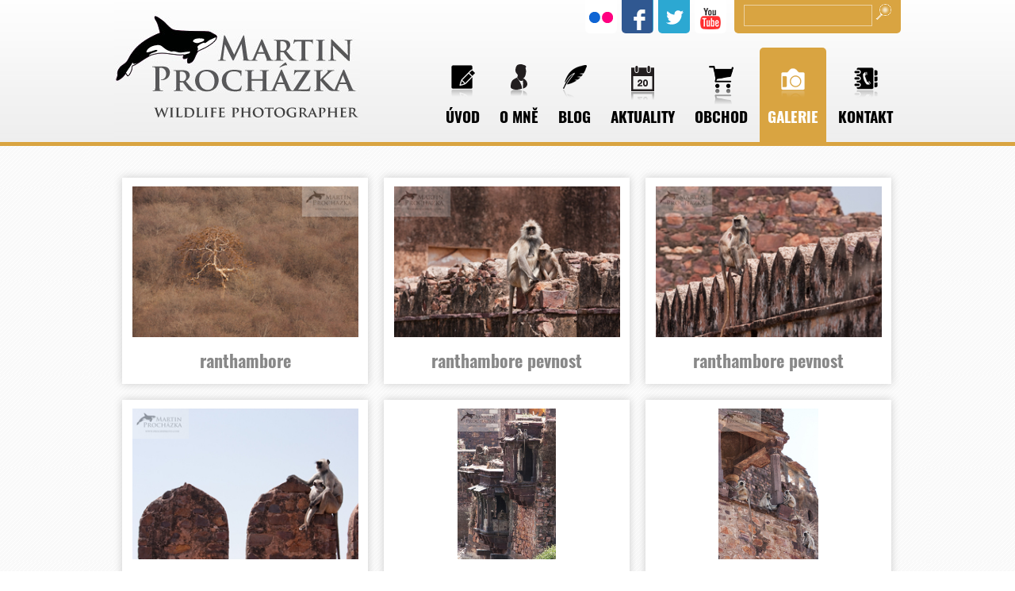

--- FILE ---
content_type: text/html; charset=utf-8
request_url: https://prochyphoto.com/galerie/?gal=59
body_size: 2300
content:
<!DOCTYPE html>
<html prefix="og: http://ogp.me/ns#" lang="cs">
	<head>
<link rel="stylesheet" href="/theme/prochyfoto/css/icarousel.css"/>
<link rel="stylesheet" href="/theme/prochyfoto/css/demo3.css"/>
<link rel="stylesheet" type="text/css" media="screen" href="/assets/fonts/?family=oswald:400,700" />
<meta http-equiv="Content-Type" content="text/html; charset=utf-8" />
<meta http-equiv="cache-control" content="no-cache" />
<meta http-equiv="X-UA-Compatible" content="IE=edge" />
<meta name="author" content="PolyWeb.cz" />
<meta name="keywords" content="Galerie" />
<meta name="robots" content="all,follow" />
		<link rel="shortcut icon" href="/theme/prochyfoto/favicon.ico" type="image/x-icon" />
		<title>Galerie</title>
		<link rel="stylesheet" type="text/css" href="/theme/prochyfoto/style.css?v=0.6.4" media="all" />
<link rel="canonical" href="https://prochyphoto.com/galerie/">		<script type="text/javascript">function r(f) { /in/.test(document.readyState) ? setTimeout('r(' + f + ')', 9) : f() }</script>	</head>
	<body  id="web_id_3764" 
            class=" session_id_3924 theme_prochyfoto_prochyfoto"
            data-categoryId="3924"
            data-categoryClass=""
            data-webid="3764"
            data-theme="theme_prochyfoto_prochyfoto"
            data-isRealtyDetail="false"
            data-isRealtyList="false" data-isArticleDetail="false"
            data-metaContact="false"
        >
    <div class="cara_dole">
        <div class="container">
            <div class="header">
                <a href="/" id="logo"><img src="/theme/prochyfoto/pic/logo.jpg" alt=""/></a>

                <div class="menu">
                    <ul><li class="li_id_3920 li_poradi_0 li_domain_match li_first"><a class="level0 ext" href="//prochyphoto.com/"><span>Úvod</span></a></li><li class="li_id_3921 li_poradi_1"><a class="level0" href="//prochyphoto.com/o-mne/"><span>O mně</span></a></li><li class="li_id_3922 li_poradi_2"><a class="level0" href="//prochyphoto.com/blog/"><span>Blog</span></a></li><li class="li_id_3923 li_poradi_3"><a class="level0" href="//prochyphoto.com/aktuality/"><span>Aktuality</span></a></li><li class="li_id_3944 li_poradi_4 li_aktiv_pred li_podmenu"><a class="level0" href="//prochyphoto.com/obchod/"><span>Obchod</span></a><ul><li class="li_id_3947 li_poradi_0 li_domain_match li_first"><a class="level1 ext" href="//prochyphoto.com/galerie/"><span>Galerie</span></a></li><li class="li_id_3945 li_poradi_1 li_last"><a class="level1" href="//prochyphoto.com/obchod/prednasky/"><span>Přednášky</span></a></li></ul></li><li class="li_id_3924 li_poradi_5 li_aktiv li_aktiv_id_3924 active"><a class="level0 active active_3924" href="//prochyphoto.com/galerie/"><span>Galerie</span></a></li><li class="li_id_3925 li_poradi_6 li_last li_aktiv_po"><a class="level0" href="//prochyphoto.com/kontakt/"><span>Kontakt</span></a></li></ul>                </div>
                <div class="socky">
                    <ul>
                        <li class="s1"><a href="#"></a></li>
                        <li class="s2"><a
                                    href="https://www.facebook.com/pages/Martin-Procházka-Photography/441860499247730?ref=hl"></a>
                        </li>
                        <li class="s3"><a href="https://twitter.com/prochyphoto"></a></li>
                        <li class="s4"><a href="#"></a></li>
                    </ul>
                </div>
                <div class="hledani">
                    <ul>
                        <li class="s1">
                            <form method="get" action="/galerie/">
                                <input type="text" class="hld" name="q" value=""/>
                                <button type="submit" class="hldb"></button>
                            </form>
                        </li>
                    </ul>
                </div>
            </div>
        </div>
    </div>
    <div class="container">
        <div class="content">
            <div class="blok_o rozbaleno blok_o_13734 blok_celkem_2"><div class="blok_i blok_i_13734"><div class="jeden_o jeden_o_poradi_0 jeden_rozbaleny"><div class="jeden_i"><div class="kotva"><div class="k_typ8"><div class="k_typ8_obsah_o"><div class="k_typ8_obsah_i"><div class="clear"></div></div></div></div></div><div class="blok_o blok_o_ blok_celkem_1"><div class="blok_i blok_i_"><div class="fgal"><ul></ul></div><div class="clear"></div><div class="ofgal"><ul><li class="ofgal_1"><a href="./?gal=59&foto=242" data-fancybox="photogallery_group" data-type="ajax" data-src="/img/galerie/e/4/a/203-8502.jpg"><span class="ofgals"><img src="/img/galerie/e/4/a/max300/203-8502.jpg" alt="" /></span><span class="ofgal_1p">ranthambore </span></a></li><li class="ofgal_1"><a href="./?gal=59&foto=236" data-fancybox="photogallery_group" data-type="ajax" data-src="/img/galerie/0/1/1/202-8441.jpg"><span class="ofgals"><img src="/img/galerie/0/1/1/max300/202-8441.jpg" alt="" /></span><span class="ofgal_1p">ranthambore pevnost</span></a></li><li class="ofgal_1"><a href="./?gal=59&foto=235" data-fancybox="photogallery_group" data-type="ajax" data-src="/img/galerie/5/7/7/202-8439.jpg"><span class="ofgals"><img src="/img/galerie/5/7/7/max300/202-8439.jpg" alt="" /></span><span class="ofgal_1p">ranthambore pevnost</span></a></li><li class="ofgal_1"><a href="./?gal=59&foto=234" data-fancybox="photogallery_group" data-type="ajax" data-src="/img/galerie/2/8/9/202-8435.jpg"><span class="ofgals"><img src="/img/galerie/2/8/9/max300/202-8435.jpg" alt="" /></span><span class="ofgal_1p">ranthambore pevnost</span></a></li><li class="ofgal_1"><a href="./?gal=59&foto=233" data-fancybox="photogallery_group" data-type="ajax" data-src="/img/galerie/e/1/6/202-8422.jpg"><span class="ofgals"><img src="/img/galerie/e/1/6/max300/202-8422.jpg" alt="" /></span><span class="ofgal_1p">ranthambore pevnost</span></a></li><li class="ofgal_1"><a href="./?gal=59&foto=232" data-fancybox="photogallery_group" data-type="ajax" data-src="/img/galerie/b/e/8/202-8406.jpg"><span class="ofgals"><img src="/img/galerie/b/e/8/max300/202-8406.jpg" alt="" /></span><span class="ofgal_1p">ranthambore pevnost</span></a></li><li class="ofgal_1"><a href="./?gal=59&foto=231" data-fancybox="photogallery_group" data-type="ajax" data-src="/img/galerie/9/b/0/202-8414.jpg"><span class="ofgals"><img src="/img/galerie/9/b/0/max300/202-8414.jpg" alt="" /></span><span class="ofgal_1p">ranthambore pevnost</span></a></li><li class="ofgal_1"><a href="./?gal=59&foto=230" data-fancybox="photogallery_group" data-type="ajax" data-src="/img/galerie/6/d/a/202-1-2.jpg"><span class="ofgals"><img src="/img/galerie/6/d/a/max300/202-1-2.jpg" alt="" /></span><span class="ofgal_1p">ranthambore pevnost</span></a></li><li class="ofgal_1"><a href="./?gal=59&foto=229" data-fancybox="photogallery_group" data-type="ajax" data-src="/img/galerie/5/7/a/199-8247.jpg"><span class="ofgals"><img src="/img/galerie/5/7/a/max300/199-8247.jpg" alt="" /></span><span class="ofgal_1p">ranthambore pevnost</span></a></li><li class="ofgal_1"><a href="./?gal=59&foto=228" data-fancybox="photogallery_group" data-type="ajax" data-src="/img/galerie/7/4/d/199-8243.jpg"><span class="ofgals"><img src="/img/galerie/7/4/d/max300/199-8243.jpg" alt="" /></span><span class="ofgal_1p">ranthambore pevnost</span></a></li><li class="ofgal_1"><a href="./?gal=59&foto=227" data-fancybox="photogallery_group" data-type="ajax" data-src="/img/galerie/7/0/5/199-8238.jpg"><span class="ofgals"><img src="/img/galerie/7/0/5/max300/199-8238.jpg" alt="" /></span><span class="ofgal_1p">ranthambore pevnost</span></a></li></ul></div><div class="clear"></div></div></div><div class="clear"></div></div></div><div class="clear"></div></div></div>        </div>
    </div>

    <div class="pata">
        <div class="container">
            <div class="socky">
                <ul>
                    <li class="s1"><a href="#"></a></li>
                    <li class="s2"><a
                                href="https://www.facebook.com/pages/Martin-Procházka-Photography/441860499247730?ref=hl"></a>
                    </li>
                    <li class="s3"><a href="https://twitter.com/prochyphoto"></a></li>
                    <li class="s4"><a href="#"></a></li>
                </ul>
            </div>
            <div class="menu">
                <ul><li class="li_id_3920 li_poradi_0 li_domain_match li_first"><a class="level0 ext" href="//prochyphoto.com/"><span>Úvod</span></a></li><li class="li_id_3921 li_poradi_1"><a class="level0" href="//prochyphoto.com/o-mne/"><span>O mně</span></a></li><li class="li_id_3922 li_poradi_2"><a class="level0" href="//prochyphoto.com/blog/"><span>Blog</span></a></li><li class="li_id_3923 li_poradi_3"><a class="level0" href="//prochyphoto.com/aktuality/"><span>Aktuality</span></a></li><li class="li_id_3944 li_poradi_4 li_aktiv_pred li_podmenu"><a class="level0" href="//prochyphoto.com/obchod/"><span>Obchod</span></a></li><li class="li_id_3924 li_poradi_5 li_aktiv li_aktiv_id_3924 active"><a class="level0 active active_3924" href="//prochyphoto.com/galerie/"><span>Galerie</span></a></li><li class="li_id_3925 li_poradi_6 li_last li_aktiv_po"><a class="level0" href="//prochyphoto.com/kontakt/"><span>Kontakt</span></a></li></ul>            </div>
            <div class="patam"><a href="mailto:prochy@prochyphoto.com">prochy@prochyphoto.com</a></div>
        </div>
    </div>

<script type="text/javascript" src="/asset/jquery/v3.5.1/jquery.min.js"></script>
<script type="text/javascript" src="/asset/jquery/v3.5.1/jquery.min.js"></script>
<script type="text/javascript">function triggerOptedInScriptsFunctionality() {
 };

function triggerOptedInScriptsAnalytical() {
 };

function triggerOptedInScriptsAds() {
 };


                function getCookie(name) {
                    var match = document.cookie.match(RegExp('(?:^|;\\s*)' + name + '=([^;]*)'));
                    return match ? match[1] : null;
                }
                
                if (getCookie('optinAcceptFunctionality') === '1') {
                    triggerOptedInScriptsFunctionality();
                };
                
                if (getCookie('optinAcceptAnalytical') === '1') {
                    triggerOptedInScriptsAnalytical();
                };
                
                if (getCookie('optinAcceptAds') === '1') {
                    triggerOptedInScriptsAds();
                };
                
                </script><span id="optinConfig" data-header="" data-file="/img/3764/cookies.pdf" data-reload="0" data-position="0" data-text="" data-ads="" data-analytical="" data-functionality="" data-more-header="" data-longtext=""></span>	</body>
</html>

--- FILE ---
content_type: text/css
request_url: https://prochyphoto.com/theme/prochyfoto/css/icarousel.css
body_size: 84
content:
/* The Preloader in the Slider */
#iCarousel-preloader {
	position: absolute;
	z-index: 1000;
	-webkit-border-radius: 3px;
	-moz-border-radius: 3px;
	border-radius: 3px;
	border: #000 1px solid;
	border-color: rgba(0,0,0,0.6);
	padding: 1px;
	width: 150px;
	height: 3px;
}
#iCarousel-preloader div {
	float: left;
	-webkit-border-radius: 3px;
	-moz-border-radius: 3px;
	border-radius: 3px;
	height: 3px;
	background: #000;
	background: rgba(0,0,0,0.6);
	width: 0px;
}

/* The timer in the Slider */
#iCarousel-timer {
	position: absolute;
	z-index: 1000;
	border-radius: 5px;
	cursor: pointer;
}

#iCarousel-timer div {
	border-radius: 3px;
}

--- FILE ---
content_type: text/css
request_url: https://prochyphoto.com/theme/prochyfoto/css/demo3.css
body_size: 422
content:
.carousel-container {
	width: 100%;
	overflow: hidden;
    position: absolute;
    left: 0;
}

#icarousel {
	/*overflow: scroll;*/
	/*width: 320px;*/
	display: flex;
	align-items: center;
	justify-content: center;
	height: 250px;
	position: relative;
	margin: 20px auto;
	-webkit-transform-style: preserve-3d;
	-moz-transform-style: preserve-3d;
	-o-transform-style: preserve-3d;
	-ms-transform-style: preserve-3d;
	transform-style: preserve-3d;
	-webkit-perspective: 1000px;
	-moz-perspective: 1000px;
	-o-perspective: 1000px;
	-ms-perspective: 1000px;
	perspective: 1000px;
}

#icarousel img {
    min-width: 300px;
    min-height: 200px;
}

#icarousel .slide{
	margin: 1rem;
}
@media(max-width: 767px){
	#icarousel .slide{
		display: none;
	}
	#icarousel .slide:last-child{
		display: block;
	}
}

#icarousel .slideb { background: #fff; 	border-radius: 4px;
    border: 8px #333 solid;
    border: 8px rgba(0,0,0,0.5) solid; height: 200px; width: 300px; overflow: hidden; }

/* The Navigation buttons in the Slider */
a.iCarouselNav {
	display: block;
	position: absolute;
	top: 75px;
	width: 40px;
	height: 100px;
	background-image: url(../img/nav_paddles.png);
	z-index: 1000;
	text-indent: -9999px;
	opacity: 0.5;
	-ms-filter: alpha(opacity=50);
	filter: alpha(opacity=50);
}
a.iCarouselNav:hover {
	opacity: 1;
	-ms-filter: alpha(opacity=100);
	filter: alpha(opacity=100);
}

a.iCarouselNav:active {
	background-image: url(../img/nav_paddles_down.png);
}

a#iCarouselPrev {
	left: 20px;
	background-position: -16px 0px
}

a#iCarouselNext {
	right: 20px;
	background-position: 56px 0px;
}


--- FILE ---
content_type: text/css
request_url: https://prochyphoto.com/theme/prochyfoto/style.css?v=0.6.4
body_size: 3338
content:
html, body { font-family: Arial, sans-serif; padding: 0; margin: 0; border: 0 none; background: #fff url('./pic/pozadi.png') top center repeat; color: #000; }
html { overflow-y: scroll; }
body { font-size: 16px; text-align: center; line-height: 170%; background: transparent url('./pic/pozadi2.jpg') top center repeat-x; }
h1, h2, h3, h4, h5 { line-height: 140%; margin: 0; padding: 0.8em 0 0.4em 0; font-weight: bold; font-style: normal; color: #d9a441; font-family: 'Oswald', sans-serif; }
h1 { font-size: 34px; }
h2 { font-size: 146%; }
h3 { font-size: 131.5%; }
h4 { font-size: 115.5%; }
h5 { font-size: 100%; }
img { border: 0 none; }
p { padding: 0 0 5px 0; margin: 0; }
.clear { clear: both; height: 0; font-size: 0; line-height: 0; padding: 0; margin: 0; }
ul { margin: 0; padding: 0; list-style: circle; }
ul li { margin: 0 0 0 22px; padding: 0; }
.zpet_na { text-align: right; }
.toplist img { width: 0; height: 0; float: left; }

a { color: #d9a441; text-decoration: underline; }
a:hover { color: #d9a441; }

blockquote { font-style: italic; padding: 10px 30px; color: #666; }

.iodst { text-align: center; }
.ileft { float: left; margin: 0 10px 10px 0; padding: 0; }
.iright { float: right; margin: 0 0 10px 10px; padding: 0; }
.ipod, .inad { margin: 10px 0 20px 0; }
.iram { border: 1px solid #eee; padding: 10px; background: #fff; box-shadow: 0 0 10px #888; }
.iram img { display: block; margin: 0 auto; }
.picDesc { display: block; text-align: center; font-family: 'Oswald', sans-serif; font-size: 146%; color: #888; padding: 10px 0; }

.gallery_pict { }
.gallery_pict img { float: left; padding: 7px; background: #fff; box-shadow: 0 0 10px #ccc; margin: 7px; }

.formular {}
.formular td { text-align: right; padding: 3px 5px 0 0; vertical-align: top; font-weight: bold; }
.formular input, .formular select, .formular textarea { border: 1px solid #ccc; margin: 0; padding: 8px 15px; border-radius: 5px; background: #fff; width: 200px; float: left; }
.formular select { width: 233px; }
.formular textarea { width: 400px; height: 80px; }
.formular input.auto { width: auto; float: right; background: #d9a441; color: #fff; font-weight: bold; border: 0 none; }
.formular td .form_povinne { color: #f00; }
.formular .form_error { clear: both; text-align: left; color: #c00; font-size: 85%; }
.formular .form_ok { color: #080; font-weight: bold; }
.formular .form_ko { color: #c00; font-weight: bold; }

.vizitkar { padding: 10px 0 0 0; }
.vi_obal_o { float: left; width: 345px; border: 1px solid #eee; margin: 0 20px 20px 0; }
.vi_obal_o_last { margin: 0 0 20px 0; }
.vi_obal_i { padding: 10px 10px 10px 10px; border-left: 50px solid #a6592d;; min-height: 120px; _height: 120px; }
.vi_dva { clear: both; }
.vi_dva span { float: left; width: 70px; text-align: right; padding: 0 5px 0 0; font-weight: bold; }
.vi_cele_jmeno { font-weight: bold; font-size: 150%; }
.vi_pracovni_pozice { font-weight: bold; font-style: italic; font-size: 108.5%; color: #666; margin: 3px 0 5px 0; padding: 0 0 5px 0; border-bottom: 1px dotted #eee; }


.container { width: 992px; text-align: left; margin: 0 auto; position: relative; }
.cara_dole { border-bottom: 5px solid #d9a441; }

#logo { float: left; margin: -3px 0 0 0; }
.header { height: 179px; position: relative; }
.header .menu { position: absolute; top: 60px; right: 0; width: 670px; text-align: right; }
.header .menu ul { margin: 0; padding: 0; list-style: none; }
.header .menu ul li { margin: 0; padding: 0; list-style: none; display: inline-block; position: relative; }
.header .menu ul li a { font-family: 'Oswald', sans-serif; margin: 0 0 0 5px; padding: 74px 10px 20px 10px; font-size: 19px; line-height: 25px; text-decoration: none; font-weight: bold; list-style: none; display: inline-block; text-transform: uppercase; color: #000; border-top-left-radius: 5px; border-top-right-radius: 5px; background-image: url('./pic/button_3920.png'); background-repeat: no-repeat; background-position: center -175px; }
.header .menu ul li a:hover, .header .menu ul li:hover a { background-color: #d9a441; color: #fff; background-position: center -50px; }
.header .menu ul li.li_aktiv a { background-color: #d9a441; color: #fff; background-position: center -50px; }

.header .menu ul li.li_id_3921 a { background-image: url('./pic/button_3921.png'); }
.header .menu ul li.li_id_3922 a { background-image: url('./pic/button_3922.png'); }
.header .menu ul li.li_id_3923 a { background-image: url('./pic/button_3923.png'); }
.header .menu ul li.li_id_3924 a { background-image: url('./pic/button_3924.png'); }
.header .menu ul li.li_id_3925 a { background-image: url('./pic/button_3925.png'); }
.header .menu ul li.li_id_3944 a { background-image: url('./pic/button_3944.png'); }

.header .menu ul li ul { display: none; position: absolute; top: 119px; left: 5px; width: 150px; background: #d9a441; border-radius: 0; text-align: left; z-index: 99; padding: 4px 0 0 0; box-shadow: 3px 3px 3px rgba(0,0,0,0.2); }
.header .menu ul li:hover ul { display: block; }
.header .menu ul li ul li { margin: 0; display: block; padding: 0; background: #d9a441; border-radius: 0; }
.header .menu ul li ul li a, .header .menu ul li.li_id_3944 ul li a { padding: 10px; margin: 0; display: block; background: #d9a441; border-radius: 0; text-align: left; color: #fff; }
.header .menu ul li ul li a:hover, .header .menu ul li ul li a.active { background: #c99431; }

.socky { position: absolute; top: -5px; right: 0; text-align: right; z-index: 9999; }
.socky ul { margin: 0; padding: 0; list-style: none; }
.socky ul li { margin: 0; padding: 0; list-style: none; display: inline-block; }
.socky ul li a { padding: 0; margin: 0 0 0 2px; border-radius: 5px; width: 40px; height: 47px; background: #fff; display: inline-block; }
.socky ul li a:hover { box-shadow: 0 0 5px #888; }
.socky ul li.s1 a { background: #fff url('./pic/socky.png') left bottom no-repeat; }
.socky ul li.s2 a { background: #305891 url('./pic/socky.png') -40px bottom no-repeat; }
.socky ul li.s3 a { background: #2ca8d2 url('./pic/socky.png') -79px bottom no-repeat; }
.socky ul li.s4 a { background: #fff url('./pic/socky.png') -120px bottom no-repeat; }

.header .socky { right: 220px; }
.header .hledani { position: absolute; top: -5px; right: 0; text-align: right; }
.header .hledani ul { margin: 0; padding: 0; list-style: none; }
.header .hledani ul li { margin: 0; padding: 0; list-style: none; border-radius: 5px; width: 210px; height: 47px; background: #d9a441; color: #fff; display: inline-block; line-height: 47px; text-align: center; }
.hld { display: inline-block; width: 150px; height: 25px; margin: 5px 0 0 0; padding: 0 5px; background: #d9a441; border: 1px solid rgba(255, 255, 255, 0.5); color: #fff; }
.hld:hover { border: 1px solid rgba(255, 255, 255, 1); }
.hld:focus { border: 1px solid rgba(255, 255, 255, 1); }
.hldb { display: inline-block; width: 20px; height: 20px; margin: 10px 0 0 0; background: #d9a441 url('./pic/lupa.png?2') center center no-repeat; border: 0 none; }

.pata { background-color: #d9a441; min-height: 170px; color: #fff; overflow: hidden; position: relative; }
.pata .menu { position: absolute; top: 0; right: 0; width: 602px; text-align: right; }
.pata .menu ul { margin: 0; padding: 0; list-style: none; }
.pata .menu ul li { margin: 0; padding: 0; list-style: none; display: inline-block; }
.pata .menu ul li a { font-family: 'Oswald', sans-serif; margin: 0 0 0 5px; padding: 74px 10px 20px 10px; font-size: 20px; line-height: 25px; text-decoration: none; font-weight: bold; list-style: none; display: inline-block; text-transform: uppercase; color: #fff; border-top-left-radius: 5px; border-top-right-radius: 5px; }
.pata .menu ul li a:hover { color: #000; }
.pata .menu ul li a.active { color: #000; }
.patam { position: absolute; top: 73px; left: 0; color: #fff; }
.patam a { text-decoration: none; color: #fff; font-family: 'Oswald', sans-serif; font-size: 30px; }

.content { min-height: 439px; padding: 15px 0; }

.mapa_visual_sama { border: 1px solid #aaa; background: #eee; border-radius: 5px; }

.gal_zpet a { display: block; padding: 15px 20px; float: right; background: #d9a441; color: #fff; font-weight: bold; margin: 10px 0; font-family: 'Oswald', sans-serif; font-size: 20px; border-radius: 5px; text-decoration: none; }
.gal_nad { padding: 15px 10px; color: #666; }

.fgal { margin: 0; padding: 0; list-style: none; }
.fgal .fgal_1 { float: left; width: 310px; height: 240px; margin: 0 10px; list-style: none; padding: 50px 0 0 0; background: transparent url('./pic/gal.png?1') left 10px no-repeat; position: relative; text-transform: uppercase; font-family: 'Oswald', sans-serif; font-size: 20px; color: #666; }
.fgal .fgal_1 a small { float: right; color: #888; }
.fgal .fgal_1 img {  background: #fff; padding: 10px; box-shadow: 0 0 10px #888; width: 280px; height: 210px; margin: 0 0 15px 0; }
.fgal .fgal_1 .fake300o { width: 300px; height: 230px; box-shadow: 0 0 10px #888; display: inline-block; text-align: center; background: #fff; }
.fgal .fgal_1 .fake300o img { box-shadow: none; margin: 0 auto; }
.fgal .fgal_1 img.fake300 { width: auto; height: auto; max-height: 210px; max-width: 280px; }
.fgal .fgal_1 .fgal_1n { display: block; background: #fff url('./pic/neni.jpg?2') center center no-repeat; padding: 10px; box-shadow: 0 0 10px #888; width: 280px; height: 210px; margin: 0 0 15px 0; }
.fgal .fgal_1 .fgal_1p { position: absolute; top: 10px; left: 0; line-height: 40px; height: 40px; padding: 0 10px 0 45px; font-size: 20px; color: #000; width: 250px; }

.ofgal {}
.ofgal ul { margin: 0; padding: 0; list-style: none; }
.ofgal ul li { padding: 10px 0; list-style: none; display: inline-block; width: 310px; height: 240px; margin: 10px; text-align: center; background: #fff; box-shadow: 0 0 10px #ccc; vertical-align: top; }
.ofgal ul li span.ofgals { display: block; margin: 0 auto; height: 200px; vertical-align: middle; overflow: hidden; line-height: 200px; }
.ofgal ul li img { display: inline-block; margin: 0 auto 10px auto; max-height: 190px; max-width: 290px; vertical-align: middle; }
.ofgal ul li a { text-decoration: none; color: #888; }
.ofgal ul li .ofgal_1p { display: block; height: 40px; line-height: 40px; font-weight: bold; font-style: normal; font-family: 'Oswald', sans-serif; font-size: 22px; overflow: hidden; white-space: nowrap; }

.fbigf { clear: both; background: #fff; border: 1px solid #ccc; box-shadow: 0 0 5px #ccc; text-align: center; padding: 5px; margin: 5px 0; }
.fbigf img { max-width: 100%; }
.gtags {  }
.gtags a { display: inline-block; background: #d9a441; color: #fff; border-radius: 5px; padding: 2px 4px; margin: 0 3px 3px 0; }


.k_typ8 { padding: 0 0 15px 0; }
.k_typ8 .datum { float: right; width: 100px; text-align: center; font-family: 'Oswald', sans-serif; border-radius: 5px; background: #888 url('./pic/mriz.png') top left repeat; color: #fff; margin: 0 10px 5px 0; font-size: 22px; font-weight: bold; padding: 10px; }
.k_typ8 a.cla { font-family: 'Oswald', sans-serif; overflow: hidden; font-size: 34px; display: inline-block; line-height: 46px; margin: 5px 0 0 0; text-decoration: none; color: #888; }
.k_typ8 a.claimg img { width: 300px; height: 200px; padding: 10px; background: #fff; box-shadow: 0 0 5px #888; float: left; margin: 0 15px 10px 0; }
.k_typ8 .perex_typ8 { overflow: hidden; }

.kotevnik_one_i { padding: 0 0 10px 340px; position: relative; min-height: 240px; }
.kotevnik_one_i a { font-family: 'Oswald', sans-serif; overflow: hidden; font-size: 34px; display: inline-block; line-height: 46px; margin: 5px 0 0 0; text-decoration: none; color: #888; }
.kotevnik_one_i a img { position: absolute; left: 0px; width: 300px; height: 200px; float: left; padding: 10px; background: #fff; box-shadow: 0 0 5px #888; float: left; margin: 0 15px 10px 0; }
.kotevnik_text_typ { float: left; overflow: hidden; }

.carousel-container-o1 { height: 290px; position: relative; }
.carousel-container-o2 { position: absolute; height: 30px; width: 100%; top: 260px; background: transparent url('./pic/stin2.png') bottom center no-repeat; }
.carousel-img-bg { position: absolute; height: 290px; overflow: hidden; width: 100%; }
.carousel-img-bg img { position: absolute; bottom: -33%; left: -5%; width: 110%; filter: blur(5px); -webkit-filter: blur(5px); -moz-filter: blur(5px); -o-filter: blur(5px); -ms-filter: blur(5px); }
.carousel-img-bg img.druha { display: none; }

.hp_ome_o { padding: 0 0 26px 0; background: transparent url('./pic/stin.png') bottom center no-repeat; margin-bottom: -40px; }
.hp_ome { background: rgba(200,200,200,0.5); min-height: 260px; }
.hp_ome .iright { margin-top: -70px; margin-bottom: 20px; }
.hp_ome .iright img { width: 300px; height: 200px; }
.hp_ome h2 { font-size: 40px; line-height: 40px; color: #666; }

.odstavec_9586 h2 { font-size: 107.5%; text-align: right; margin: -20px 0 0 0; padding: 0; }
.odstavec_9586 h2 a { display: inline-block; color: #fff; text-decoration: none; font-size: 107.5%; background: #888; border-radius: 30px; padding: 8px 20px; }
.odstavec_9586 h2 a:hover { background: #333; }


.bottom_sort_i { text-align: center; padding: 20px 10px; font-size: 18px; }
.bottom_sort_i .bottom_sort_count { float: left; font-size: 15px; }
.bottom_sort_i .bottom_sort_page { float: right; font-size: 15px; }
.bottom_sort_i a { display: inline-block; padding: 3px 5px; margin: 0; }
.bottom_sort_i strong { display: inline-block; padding: 3px 5px; margin: 0; }

.gal_koupit { display: block; padding: 15px 20px; float: left; background: #d9a441; color: #fff; font-weight: bold; margin: 10px 0; font-family: 'Oswald', sans-serif; font-size: 20px; border-radius: 5px; text-decoration: none; margin: 10px 10px 0 0; }
.gal_koupit a { color: #fff; text-shadow: 1px 1px 0px #000; text-decoration: none; }

.formular input.readonly { background: #eee; }